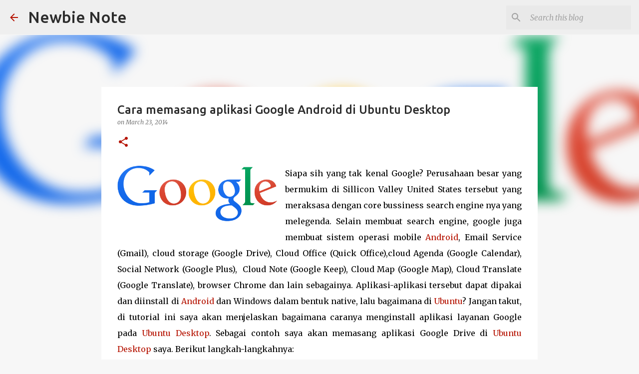

--- FILE ---
content_type: text/html; charset=utf-8
request_url: https://www.google.com/recaptcha/api2/aframe
body_size: 207
content:
<!DOCTYPE HTML><html><head><meta http-equiv="content-type" content="text/html; charset=UTF-8"></head><body><script nonce="qVCwQ028zxYnXmhhdlzmOQ">/** Anti-fraud and anti-abuse applications only. See google.com/recaptcha */ try{var clients={'sodar':'https://pagead2.googlesyndication.com/pagead/sodar?'};window.addEventListener("message",function(a){try{if(a.source===window.parent){var b=JSON.parse(a.data);var c=clients[b['id']];if(c){var d=document.createElement('img');d.src=c+b['params']+'&rc='+(localStorage.getItem("rc::a")?sessionStorage.getItem("rc::b"):"");window.document.body.appendChild(d);sessionStorage.setItem("rc::e",parseInt(sessionStorage.getItem("rc::e")||0)+1);localStorage.setItem("rc::h",'1768964105025');}}}catch(b){}});window.parent.postMessage("_grecaptcha_ready", "*");}catch(b){}</script></body></html>